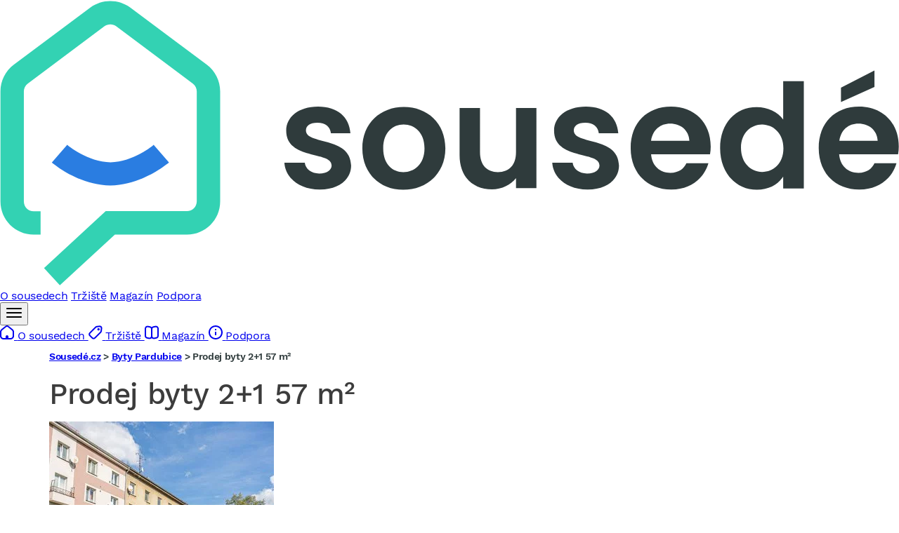

--- FILE ---
content_type: text/css
request_url: https://reality.sousede.cz/assets/styles/brands/reality.sousede.cz/header-BinmwJt.css
body_size: 1304
content:
header {
    width: 100%;
    &.--fixed {
        position: fixed;
        top: 0;
        left: 0;
        z-index: 11;
    }
    .header {
        width: 100%;
        height: 72px;
        display: flex;
        justify-content: space-between;
        border-bottom: 1px solid rgb(235, 235, 235);
        background: #ffffff;
        .--logo {
            display: flex;
            align-items: center;
            padding-left: 1rem;
            padding-right: 1rem;
            svg {
                width: 138px;
                height: 44px;
            }

        }
        /*.--nav {*/
        /*    display: none;*/
        /*}*/
        .--nav {
            display: flex;
            flex-direction: row;
            width: 100%;
            justify-content: center;
            a {
                align-items: center;
                color: #888887;
                display: inline-flex;
                justify-content: center;
                position: relative;
                transition: color 400ms ease-in-out;
                margin-left: 3rem;
                text-decoration: none;
                span {
                    color: inherit;
                    font-style: inherit;
                    font-size: 1rem;
                    line-height: 1.5rem;
                    font-weight: 500;
                    letter-spacing: -0.021em;
                    text-align: center;
                    overflow-wrap: break-word;
                    word-break: normal;
                    overflow: hidden;
                    text-overflow: ellipsis;
                    white-space: nowrap;
                    transition: color 400ms ease-in-out, opacity 400ms ease-in-out, text-decoration-color 400ms ease-in-out;
                }
                &:after {
                    border-bottom: 2px solid rgb(51, 210, 179);
                    bottom: -1px;
                    content: "";
                    display: block;
                    position: absolute;
                    transform: scaleX(0);
                    transition: transform 400ms ease-in-out;
                    width: 100%;
                }
                &:hover {
                    color: #3c3c3b;
                    span {
                        opacity: 0.6;
                    }
                    &:after {
                        transform: none;
                    }
                }
            }
        }
        .--opt {
            justify-content: flex-end;
            .--hamburger {
                border-left: 1px solid rgb(235, 235, 235);
                -webkit-box-align: center;
                align-items: center;
                height: 100%;
                min-width: 0px;
                display: flex;
                flex-shrink: 0;
                width: auto;
                padding-left: 1rem;
                padding-right: 1rem;
                position:relative;
                button {
                    border-radius: 999px;
                    display: block;
                    flex: 0 0 auto;
                    height: 1.5rem;
                    position: relative;
                    width: 1.5rem;
                    background-color: transparent;
                    border: 0px;
                    box-shadow: none;
                    margin: 0px;
                    padding: 0px;
                    box-sizing: border-box;
                    color: inherit;
                    .ghost {
                        -webkit-box-align: center;
                        align-items: center;
                        border-radius: 999px;
                        color: rgb(136, 136, 135);
                        display: flex;
                        flex: 0 0 auto;
                        height: 2.25rem;
                        -webkit-box-pack: center;
                        justify-content: center;
                        margin: -0.375rem;
                        text-align: center;
                        transform: translateZ(0px);
                        transition: background-color 400ms ease-in-out;
                        width: 2.25rem;
                    }
                    &:hover, &:active {
                        .ghost {
                            background-color: rgb(245, 245, 245);
                            color: rgb(136, 136, 135);
                        }
                    }
                }
                .--dropdown {
                    display: none;
                    position: absolute;
                    top: 48px;
                    right: 15px;
                    background-color: rgb(255, 255, 255);
                    border-radius: 0.25rem;
                    box-shadow: rgba(60, 60, 59, 0.35) 0px 0.1875rem 0.75rem -0.125rem;
                    list-style: none;
                    margin: 0px;
                    max-height: 25rem;
                    overflow-y: auto;
                    padding: 0px;
                    min-width: 13.75rem;
                    z-index: 200;
                    a {
                        -webkit-box-align: center;
                        align-items: center;
                        color: rgb(60, 60, 59);
                        display: flex;
                        font-size: 0.875rem;
                        font-weight: 500;
                        height: 2.625rem;
                        -webkit-box-pack: start;
                        justify-content: flex-start;
                        letter-spacing: -0.021em;
                        line-height: 1.25rem;
                        list-style: none;
                        min-width: 0px;
                        overflow: hidden;
                        padding: 0.25rem 0.75rem;
                        width: 100%;
                        cursor: pointer;
                        text-decoration: none;
                        & + * {
                            border-top: 2px solid rgb(249, 249, 249);
                        }
                        svg.icon {
                            flex: 0 0 auto;
                            margin-right: 0.75rem;
                        }
                        &:hover {
                            background-color: rgb(42, 125, 225);
                            color: rgb(255, 255, 255);
                        }
                    }
                }
                &.--opened {
                    button {
                        .ghost {
                            background-color: rgb(245, 245, 245);
                            color: rgb(136, 136, 135);
                        }
                    }
                    .--dropdown {
                        display: block;
                    }
                }
            }
        }

    }
}

@media (max-width: 61.9375em) {
    header {
        .header {
            .--nav {
                display: none;
            }
        }
    }
}

@media (min-width: 62em) {
    header {
        .header {
            .--opt {
                .--hamburger {
                    display: none;
                }
            }
        }
    }
}

@media (min-width: 90em) {
    header {
        .header {
            .--logo {
                width: 25rem;
            }
            .--opt {
                width: 25rem;
            }
        }
    }
}

body:has(header.--fixed) {
    padding-top: 72px;
}
